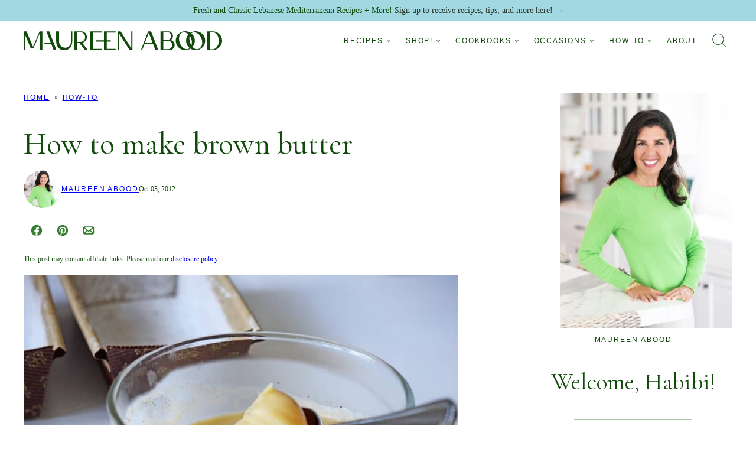

--- FILE ---
content_type: text/plain; charset=utf-8
request_url: https://ads.adthrive.com/http-api/cv2
body_size: 4491
content:
{"om":["013ofh5o","0929nj63","0av741zl","0g8i9uvz","0iyi1awv","0kl5wonw","0pycs8g7","0sm4lr19","0y4hf6zu","1","1011_74_18364134","10310289136970_567405989","10ua7afe","11142692","11509227","1185:1610326628","1185:1610326728","11896988","12010080","12010084","12010088","12182414","12184310","124843_10","1453468","17_23391215","17_23391254","17_23391269","17_24104657","17_24632116","17_24632123","17_24696323","17_24766963","17_24767200","17_24767222","17_24767223","17_24767538","17_24794119","17_24794122","17_24794125","17_24794127","17_24794136","1dynz4oo","1szmtd70","1zx7wzcw","202430_200_EAAYACogtYltKBzKKHu7tAsMK.YhnNUUanUuxFU5V4rbhwKBIsMyBLNoHQo_","206_262592","2132:42375967","2132:42375970","2132:45327622","2132:45550803","2179:578606630524081767","21jubgnj","2249:650628496","2249:650628582","2249:664731943","2249:691910064","2307:05nhl6dz","2307:0no4ku5r","2307:21jubgnj","2307:3v2n6fcp","2307:3xc8n4lf","2307:4dor7bwp","2307:4etfwvf1","2307:66r1jy9h","2307:77gj3an4","2307:7uqs49qv","2307:8cq33uu4","2307:8mhdyvu8","2307:8oadj1fy","2307:8orkh93v","2307:9ckgjh5j","2307:9krcxphu","2307:9qentkjb","2307:a7w365s6","2307:ddr52z0n","2307:dsugp5th","2307:f3tdw9f3","2307:fpbj0p83","2307:g749lgab","2307:h60hzvcs","2307:h9hxhm9h","2307:hfqgqvcv","2307:i1stv4us","2307:j0arc2ch","2307:jzqxffb2","2307:lmg9gkk9","2307:mc163wv6","2307:nx0p7cuj","2307:pi9dvb89","2307:plth4l1a","2307:q9plh3qd","2307:r0u09phz","2307:tdv4kmro","2307:u4atmpu4","2307:vwg10e52","2307:xtxa8s2d","2307:z2zvrgyz","2307:z9ku9v6m","2307:zjn6yvkc","2340793","23t9uf9c","25_52qaclee","25_oz31jrd0","25_pz8lwofu","25_utberk8n","25_yi6qlg3p","262592","262808","2662_200562_8166422","2662_200562_8166427","2662_200562_8168520","2662_200562_8182931","26693891","2676:85402407","2676:85402410","2676:85661855","2676:86698023","2676:86698030","2676:86739499","2676:86739704","2676:87046810","2711_64_11769254","2715_9888_262592","29414711","2974:8168537","2974:8172724","2_206_554440","2bgi8qgg","2jjp1phz","2pu0gomp","2vx824el","3018/58b073643dd596485ef668b9218298e0","3018/b7f9215421268261e810f5449d6c2bdf","308_125203_20","308_125204_13","31ly6e5b","3335_25247_700109379","3335_25247_700109391","33419345","33419362","33603859","33604871","33605623","34182009","34534177","3646_185414_T26469802","3658_136236_x7xpgcfc","3658_138741_T26512525","3658_15032_3xc8n4lf","3658_15078_cuudl2xr","3658_15078_u5zlepic","3658_15106_u4atmpu4","3658_15936_0u8cmwjg","3658_184142_T26068409","3658_191912_T26096118","3658_203382_z2zvrgyz","3658_22070_ci4gern5","3658_22070_ct0wxkj7","3658_22070_u737f2fv","3658_87799_kd9tzsax","3658_87799_nc19qhri","3702_254129_T26351059","381513943572","3822:24417995","39385380","3LMBEkP-wis","3i90e99q","3swzj6q3","3v2n6fcp","3xc8n4lf","409_225977","409_225978","409_225982","44023623","44629254","45327625","458901553568","46038653","46039087","46170009","46uk7yb6","47869802","481703827","48424543","485027845327","48514645","48877306","492063","492075","4941614","4941618","4947806","4972638","4etfwvf1","4fk9nxse","4ticzzkv","50479792","5126511933","51372397","51372434","51701738","53v6aquw","5504:203733","5510:61j1sj1b","5510:9efxb1yn","5510:cymho2zs","5510:quk7w53j","5510:v0lu1wc1","554440","554443","554459","554460","554462","554465","554472","554478","55763524","557_409_216596","557_409_220139","557_409_220364","557_409_228105","558240","558_93_4ticzzkv","558_93_jyqeveu5","558_93_v0lu1wc1","55933513","560_74_18236270","56183609","56341213","5636:12023789","564549740","57201635","576777115309199355","583652883178231326","59664236","5989_91771_705982068","5989_91771_705983946","5iujftaz","605367468","605367469","60f5a06w","6126543881","618576351","618876699","619089559","61932920","61932933","61j1sj1b","62187798","6226508011","6226518549","6226527055","6226528609","6226543495","6250_66552_1112688573","627309156","627309159","627506662","628015148","628086965","628153053","628222860","628223277","628360579","628360582","628444259","628444349","628444433","628444439","628456310","628456382","628456403","628622163","628622172","628622178","628622241","628622244","628622247","628622250","628683371","628687043","628687157","628687460","628687463","628803013","628841673","629007394","629009180","629167998","629168001","629168010","629168565","629171196","629171202","630928655","63166899","6365_61796_784880263591","643476627005","651637446","651637462","6547_67916_0ef8qxZLhtogG8jno8PZ","6547_67916_3Bf00nSrWlVJfO0SgkSL","6547_67916_5gWrcXZ3T9TjHZc7OT0N","6547_67916_8P0CrVsSNIsqCCdOBfrO","6547_67916_DUcoDLBbajOL3kvhpZDa","6547_67916_R5cNVjAJpSeypcfL5iXH","6547_67916_TE8fF0oSpKUvhuyRee6c","6547_67916_itzp8kjX6O4MwnnFJxEm","6547_67916_oiXH1iMHWA3Gt4nWwH0u","659216891404","66298r1jy9h","673375558002","680597458938","680_99480_700109389","684493019","694912939","695879895","697189965","697893573","698637285","6ejtrnf9","6mrds7pc","6tj9m7jw","6zt4aowl","704899852","705115233","705115263","705119942","70_83558737","70_86082998","70_86698143","721118707658","7255_121665_dsp-404751","7354_138543_79515090","7354_138543_83558737","7354_138543_83558740","74243_74_18364017","74243_74_18364062","74243_74_18364087","74243_74_18364134","74_18364062","75n5kuz7","77gj3an4","794351831187","794351835561","7969_149355_42375967","7969_149355_45327622","7969_149355_45999649","79yrb2xv","7fc6xgyo","7k6mglss","7qevw67b","7sf7w6kh","80070421","80070426","8160967","8168539","8172731","8193073","8193076","8193078","8193102","821i184r","86082998","86509229","8831024240_564549740","8831024240_564552433","8b5u826e","8cq33uu4","8fx3vqhp","8h0jrkwl","8o298rkh93v","8oadj1fy","8orkh93v","9057/0328842c8f1d017570ede5c97267f40d","9057/0da634e56b4dee1eb149a27fcef83898","9057/211d1f0fa71d1a58cabee51f2180e38f","9057/37a3ff30354283181bfb9fb2ec2f8f75","9057/4325ba77d1440a3f991e173e4b3faf0c","9057/9ced2f4f99ea397df0e0f394c2806693","9057/b232bee09e318349723e6bde72381ba0","90_12219555","97_8193073","97_8193078","9i2ttdsc","9krcxphu","9n8lamyh","9rqgwgyb","9uox3d6i","KXbVAoi3Slg","a7w365s6","a8beztgq","ad6783io","b5idbd4d","b90cwbcd","bd5xg6f6","be4hm1i2","bmh13qg9","bpecuyjx","bsgbu9lt","c0mw623r","ce17a6ey","cr-1orr1qciubwe","cr-a9i2qs81uatj","cr-aavwye0vubwj","cr-aaw20e2pubwj","cr-aaw20e2vubwj","cr-aawz2m4uubwj","cr-aawz2m5subwj","cr-e7swzh6qxeu","cr-e8qv5h6qxeu","cr-g7ywwk7qvft","cr-r5fqbsaru9vd","cr-r5fqbsarubwe","cr-trw0d8hnu9vd","cr-w5suf4cpu9vd","cr-wzt6eo5fu9vd","cr-x5xes1ejuatj","csa082xz","cu298udl2xr","cymho2zs","d5za5k02","daw00eve","ddr52z0n","dsugp5th","eal0nev6","egbgqhyb","ekflt78y","extremereach_creative_76559239","ey8vsnzk","eyprp485","f0u03q6w","f8e4ig0n","fleb9ndb","fpbj0p83","g29thswx","g4iapksj","g749lgab","h0cw921b","h1m1w12p","hffavbt7","hfqgqvcv","hi0o1x2t","hu52wf5i","i2aglcoy","i3k169kv","i90isgt0","ikek48r0","ixnblmho","j4r0agpc","jgm2rnx9","jyqeveu5","jzqxffb2","k2xfz54q","k5lnzw20","k83t7fjn","kk2985768bd","kk5768bd","kr0kykef","ksrdc5dk","ldsdwhka","ll77hviy","ln7h8v9d","m9fitbpn","mbzb7hul","mc163wv6","miij1rns","mne39gsk","muaxvglt","muvxy961","n3egwnq7","n4mlvfy3","na2pno8k","nx0p7cuj","nx53afwv","o15rnfuc","o2s05iig","onfnxgrh","oz31jrd0","p0odjzyt","pf6t8s9t","piwneqqj","pl298th4l1a","plth4l1a","pmtssbfz","pvgx7ymi","pz8lwofu","q8pydd8v","q9plh3qd","qt09ii59","r0u09phz","rbs0tzzw","rdutzfe8","riaslz7g","rnvjtx7r","rqclf33d","rz1kxzaf","s4s41bit","s887ofe1","sfg1qb1x","sl57pdtd","ssnofwh5","szwhi7rt","t73gfjqn","t7d69r6a","tekzppaf","ti0s3bz3","tvhhxsdx","u2x4z0j8","u8px4ucu","ujl9wsn7","utmdgnik","v0lu1wc1","v705kko8","v9jlapns","vdcb5d4i","vfnvolw4","vksepi8k","vnc30v3n","vwg10e52","w15c67ad","w8c88cph","wae6g102","wix9gxm5","wq5j4s9t","wrjrnf4i","wu5qr81l","wvuhrb6o","x716iscu","xgz4pikd","xszg0ebh","xtxa8s2d","y141rtv6","y47904lt","y51tr986","yi6qlg3p","yq5t5meg","z2zvrgyz","z9ku9v6m","zaiy3lqy","zg3scue8","ziox91q0","znl4u1zy","zqs7z6cq","zs3aw5p8","zsvdh1xi","zw6jpag6","7979132","7979135"],"pmp":[],"adomains":["123notices.com","1md.org","about.bugmd.com","acelauncher.com","adameve.com","akusoli.com","allyspin.com","askanexpertonline.com","atomapplications.com","bassbet.com","betsson.gr","biz-zone.co","bizreach.jp","braverx.com","bubbleroom.se","bugmd.com","buydrcleanspray.com","byrna.com","capitaloneshopping.com","clarifion.com","combatironapparel.com","controlcase.com","convertwithwave.com","cotosen.com","countingmypennies.com","cratedb.com","croisieurope.be","cs.money","dallasnews.com","definition.org","derila-ergo.com","dhgate.com","dhs.gov","displate.com","easyprint.app","easyrecipefinder.co","ebook1g.peptidesciences.com","fabpop.net","familynow.club","filejomkt.run","fla-keys.com","folkaly.com","g123.jp","gameswaka.com","getbugmd.com","getconsumerchoice.com","getcubbie.com","gowavebrowser.co","gowdr.com","gransino.com","grosvenorcasinos.com","guard.io","hero-wars.com","holts.com","instantbuzz.net","itsmanual.com","jackpotcitycasino.com","justanswer.com","justanswer.es","la-date.com","lightinthebox.com","liverrenew.com","local.com","lovehoney.com","lulutox.com","lymphsystemsupport.com","manualsdirectory.org","meccabingo.com","medimops.de","mensdrivingforce.com","millioner.com","miniretornaveis.com","mobiplus.me","myiq.com","national-lottery.co.uk","naturalhealthreports.net","nbliver360.com","nikke-global.com","nordicspirit.co.uk","nuubu.com","onlinemanualspdf.co","original-play.com","outliermodel.com","paperela.com","paradisestays.site","parasiterelief.com","peta.org","photoshelter.com","plannedparenthood.org","playvod-za.com","printeasilyapp.com","printwithwave.com","profitor.com","quicklearnx.com","quickrecipehub.com","rakuten-sec.co.jp","rangeusa.com","refinancegold.com","robocat.com","royalcaribbean.com","saba.com.mx","shift.com","simple.life","spinbara.com","systeme.io","taboola.com","tackenberg.de","temu.com","tenfactorialrocks.com","theoceanac.com","topaipick.com","totaladblock.com","usconcealedcarry.com","vagisil.com","vegashero.com","vegogarden.com","veryfast.io","viewmanuals.com","viewrecipe.net","votervoice.net","vuse.com","wavebrowser.co","wavebrowserpro.com","weareplannedparenthood.org","xiaflex.com","yourchamilia.com"]}